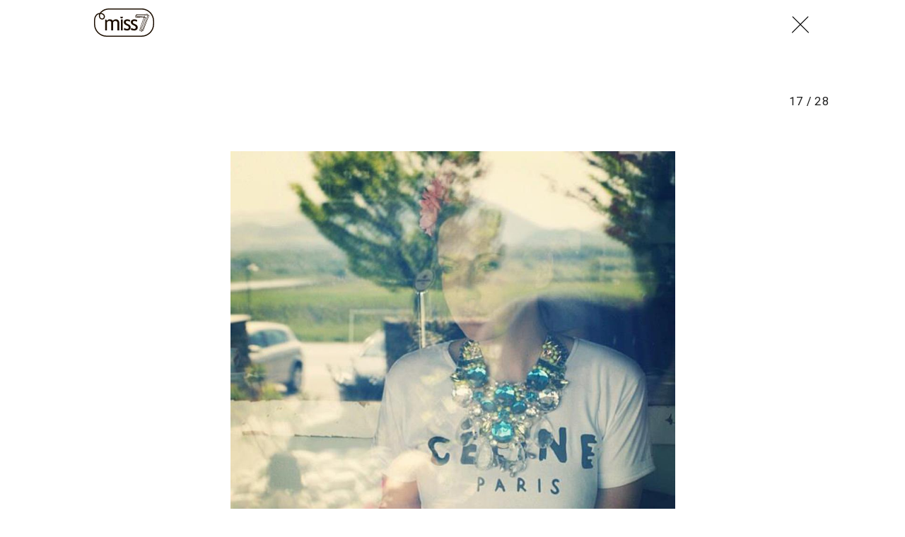

--- FILE ---
content_type: text/html; charset=utf-8
request_url: https://miss7.24sata.hr/galerije/galerija-2689?page=17
body_size: 12748
content:














<!DOCTYPE html>
<html lang="hr" class="no-js">
<head>
    
    
    
        
            <script type="text/javascript">window.gdprAppliesGlobally=true;(function(){function n(e){if(!window.frames[e]){if(document.body&&document.body.firstChild){var t=document.body;var r=document.createElement("iframe");r.style.display="none";r.name=e;r.title=e;t.insertBefore(r,t.firstChild)}else{setTimeout(function(){n(e)},5)}}}function e(r,a,o,c,s){function e(e,t,r,n){if(typeof r!=="function"){return}if(!window[a]){window[a]=[]}var i=false;if(s){i=s(e,n,r)}if(!i){window[a].push({command:e,version:t,callback:r,parameter:n})}}e.stub=true;e.stubVersion=2;function t(n){if(!window[r]||window[r].stub!==true){return}if(!n.data){return}var i=typeof n.data==="string";var e;try{e=i?JSON.parse(n.data):n.data}catch(t){return}if(e[o]){var a=e[o];window[r](a.command,a.version,function(e,t){var r={};r[c]={returnValue:e,success:t,callId:a.callId};n.source.postMessage(i?JSON.stringify(r):r,"*")},a.parameter)}}if(typeof window[r]!=="function"){window[r]=e;if(window.addEventListener){window.addEventListener("message",t,false)}else{window.attachEvent("onmessage",t)}}}e("__tcfapi","__tcfapiBuffer","__tcfapiCall","__tcfapiReturn");n("__tcfapiLocator");(function(e,t){var r=document.createElement("link");r.rel="preconnect";r.as="script";var n=document.createElement("link");n.rel="dns-prefetch";n.as="script";var i=document.createElement("link");i.rel="preload";i.as="script";var a=document.createElement("script");a.id="spcloader";a.type="text/javascript";a["async"]=true;a.charset="utf-8";var o="https://sdk.privacy-center.org/"+e+"/loader.js?target_type=notice&target="+t;if(window.didomiConfig&&window.didomiConfig.user){var c=window.didomiConfig.user;var s=c.country;var d=c.region;if(s){o=o+"&country="+s;if(d){o=o+"&region="+d}}}r.href="https://sdk.privacy-center.org/";n.href="https://sdk.privacy-center.org/";i.href=o;a.src=o;var f=document.getElementsByTagName("script")[0];f.parentNode.insertBefore(r,f);f.parentNode.insertBefore(n,f);f.parentNode.insertBefore(i,f);f.parentNode.insertBefore(a,f)})("49e2dd21-509f-4e31-9f4e-34808af3cb36","qjXPgGPd")})();</script>

        
    

    
        <title>Galerija:  miss7.24sata.hr</title>
    <meta name="description" content="Ogrlice za kojima su poludjele Hrvatice">
    
    

    
    <link href="https://miss7.24sata.hr/moda/ogrlice-za-kojima-su-poludjele-hrvatice-2782" rel="canonical" />

    
    
    <meta name="news_keywords" content="nakit, ogrlice, statement ogrlice, Lana Anić, heart.it, peek.a.Boo, transparentne torbe, velike ogrlice">
    


    
        <meta property="fb:pages" content="73490054734" />
    

    <meta charset="UTF-8">
    <meta http-equiv="X-UA-Compatible" content="IE=edge,chrome=1">
    <meta content="width=device-width, initial-scale=1.0, maximum-scale=1.0, minimum-scale=1.0, user-scalable=no" name="viewport">

    <meta name="referrer" content="always" />

    <!-- Chrome, Firefox OS, Opera and Vivaldi -->
    <meta name="theme-color" content="#fff">
    <!-- Windows Phone -->
    <meta name="msapplication-navbutton-color" content="#fff">
    <!-- iOS safari -->
    <meta name="apple-mobile-web-app-status-bar-style" content="#fff">

    <link rel="icon" type="image/x-icon" href="/static/images/favicon/favicon.ico" />
    <link rel="apple-touch-icon" sizes="57x57" href="/static/images/favicon/apple-icon-57x57.png">
    <link rel="apple-touch-icon" sizes="60x60" href="/static/images/favicon/apple-icon-60x60.png">
    <link rel="apple-touch-icon" sizes="72x72" href="/static/images/favicon/apple-icon-72x72.png">
    <link rel="apple-touch-icon" sizes="76x76" href="/static/images/favicon/apple-icon-76x76.png">
    <link rel="apple-touch-icon" sizes="114x114" href="/static/images/favicon/apple-icon-114x114.png">
    <link rel="apple-touch-icon" sizes="120x120" href="/static/images/favicon/apple-icon-120x120.png">
    <link rel="apple-touch-icon" sizes="144x144" href="/static/images/favicon/apple-icon-144x144.png">
    <link rel="apple-touch-icon" sizes="152x152" href="/static/images/favicon/apple-icon-152x152.png">
    <link rel="apple-touch-icon" sizes="180x180" href="/static/images/favicon/apple-icon-180x180.png">
    <link rel="icon" type="image/png" sizes="192x192"  href="/static/images/favicon/android-icon-192x192.png">
    <link rel="icon" type="image/png" sizes="32x32" href="/static/images/favicon/favicon-32x32.png">
    <link rel="icon" type="image/png" sizes="96x96" href="/static/images/favicon/favicon-96x96.png">
    <link rel="icon" type="image/png" sizes="16x16" href="/static/images/favicon/favicon-16x16.png">
    <link rel="manifest" href="/static/images/favicon/manifest.json">

    



    <link href="https://fonts.googleapis.com/css?family=Playfair+Display:400,400i,500,700,900|Source+Sans+Pro:400,400i,700,700i,900|Lora:400,400i,600,600i,700|Roboto+Mono:300,400&amp;subset=latin-ext" rel="stylesheet">

    





<link rel="stylesheet" href="/static/css/grid.css?bust=20161115">

    





<link href="/static/build/styles.b032ef1d3be2f897028d.css" rel="stylesheet" />


    

    
    

    <script src="https://ajax.googleapis.com/ajax/libs/jquery/2.1.3/jquery.min.js"></script>
    <script src="https://imasdk.googleapis.com/js/sdkloader/ima3.js"></script>
    <script src="/static/js/lib/modernizr.custom.92546.js"></script>

    <script>
        if (typeof window.document.createElement('div').style.webkitLineClamp !== 'undefined') {
            document.querySelector('html').classList.add('webkitlineclamp');
        }
    </script>

    <script src="/static/js/lib/picturePolyfill.js"></script>
    <script src="/static/js/lib/video.min.js"></script>

    
    <script async defer src="//assets.pinterest.com/js/pinit.js"></script>

    
        

        
    

    
    

    
    


<!--
       _
__   _(_) _____      ___
\ \ / / |/ _ \ \ /\ / (_) Galerija - gallery
 \ V /| |  __/\ V  V / _
  \_/ |_|\___| \_/\_/ (_)

-->

<!-- doubleclick -->
<script async src="https://pagead2.googlesyndication.com/tag/js/gpt.js"></script>

<script>
    window.dfp_all_slots = [];
    window.dfpDataReady = false;
    window.dfpDisplayTagSlots = [];

    window.googletag = window.googletag || {};
    var googletag = window.googletag;
    googletag.cmd = googletag.cmd || [];

    window.articleAds = undefined;
</script>




<script data-adpushup="False">
    window.adpushupIsEnabled = document.currentScript.dataset.adpushup === 'True';

    var getScreenSize = function(){
        return {
            width: window.innerWidth || document.documentElement.clientWidth || document.body.clientWidth,
            height: window.innerHeight || document.documentElement.clientHeight || document.body.clientHeight
        };
    };

    var getTargetValue = function(width, height, sufix) {
        var target = '' + width + 'x' + height;
        if (sufix) target += '_' + sufix;
        return target;
    };

    var getResTarget = function(sufix) {
        var target = [],
            size = getScreenSize(),
            width,
            height;

        if (sufix) {

            switch (true) {

                case size.width >= 1024 && size.width < 1280:
                    width = 1024;
                    height = 768;
                    break;

                case size.width >= 1280 && size.width < 1366:
                    width = 1280;
                    height = 1024;
                    break;

                case size.width >= 1366 && size.width < 1370:
                    width = 1366;
                    height = 768;
                    break;

                case size.width >= 1370 && size.width < 1440:
                    width = 1370;
                    height = 768;
                    break;

                case size.width >= 1440 && size.width < 1600:
                    width = 1440;
                    height = 900;
                    break;

                case size.width >= 1600 && size.width < 1920:
                    width = 1600;
                    height = 1050;
                    break;

                case size.width >= 1920:
                    width = 1920;
                    height = 1080;
                    break;
            }

            target.push(getTargetValue(width, height, sufix));

        }
        return target;
    };

    var dfp_slots = [],
        slotName = '',
        platform = 'mobile',
        mobileOrDesk = 'mobile',
        loadDfp = false;

    window.mappings = [];
    window.disableInitalLoad = false;

    window.dfp_all_slots.lazyAll = 'lazy_all' === 'lazy_all';
        
    function setDfpLoadPermission(){
        loadDfp = mobileOrDesk.includes(platform) ? true : false;
    }

    function isMobileOrDesk(slotUnit){
        if (slotUnit.includes('AIO')) return mobileOrDesk = 'mobile desktop tablet';
        if (slotUnit.includes('mMiss_')) return mobileOrDesk = 'mobile';
        return mobileOrDesk = 'desktop tablet';
    }

    if (window.innerWidth >= 1367) platform = 'desktop';
    else if (window.innerWidth > 1023 && window.innerWidth < 1367) platform = 'tablet';

    var minRes = getResTarget('min');

    function attemptSetDfpData () {
        if (window.googletag && window.googletag.apiReady) {
            
                isMobileOrDesk('/18981092/Miss_AIO_1');
                setDfpLoadPermission();

                if (loadDfp) {
                    
                        window.dfp_all_slots.push({
                            'id': '/18981092/Miss_AIO_1',
                            'customId': ('/18981092/Miss_AIO_1').split('_').slice(1).join(''),
                            'slot_sizes': [1, 1],
                            'targeting': ['position', 'aio1'],
                            'collapse': true,
                            'outOfPage': true
                        });

                        

                        slotName = 'Miss_AIO_1'.split('_');
                        slotName.shift();

                        window.mappings.push(`mapping1__${slotName.join('')}`);

                        

                        
                            googletag.cmd.push(function() {
                                dfp_slots[1] = googletag.defineOutOfPageSlot('/18981092/Miss_AIO_1', 'divAIO1').addService(googletag.pubads()).setTargeting('position', 'aio1');
                            });
                        
                    

                    googletag.cmd.push(function() {
                        googletag.pubads().setTargeting('platform', platform).setTargeting('cont_type', 'gallery');

                        if (!minRes.join('').includes('undefined')){
                            googletag.pubads().setTargeting('res_min', minRes);
                        }

                        
                            
                            googletag.pubads().setTargeting('site', 'https://miss7.24sata.hr');
                        

                        if (window.disableInitalLoad) googletag.pubads().disableInitialLoad();
                        if (window.adpushupIsEnabled) googletag.pubads().enableSingleRequest();
                        googletag.enableServices();
                    });
                }
            
                isMobileOrDesk('/18981092/Miss_AIO_2');
                setDfpLoadPermission();

                if (loadDfp) {
                    
                        window.dfp_all_slots.push({
                            'id': '/18981092/Miss_AIO_2',
                            'customId': ('/18981092/Miss_AIO_2').split('_').slice(1).join(''),
                            'slot_sizes': [1, 1],
                            'targeting': ['position', 'aio2'],
                            'collapse': true,
                            'outOfPage': true
                        });

                        

                        slotName = 'Miss_AIO_2'.split('_');
                        slotName.shift();

                        window.mappings.push(`mapping2__${slotName.join('')}`);

                        

                        
                            googletag.cmd.push(function() {
                                dfp_slots[2] = googletag.defineOutOfPageSlot('/18981092/Miss_AIO_2', 'divAIO2').addService(googletag.pubads()).setTargeting('position', 'aio2');
                            });
                        
                    

                    googletag.cmd.push(function() {
                        googletag.pubads().setTargeting('platform', platform).setTargeting('cont_type', 'gallery');

                        if (!minRes.join('').includes('undefined')){
                            googletag.pubads().setTargeting('res_min', minRes);
                        }

                        

                        if (window.disableInitalLoad) googletag.pubads().disableInitialLoad();
                        if (window.adpushupIsEnabled) googletag.pubads().enableSingleRequest();
                        googletag.enableServices();
                    });
                }
            
                isMobileOrDesk('/18981092/Miss_Billboard_Top');
                setDfpLoadPermission();

                if (loadDfp) {
                    
                        window.dfp_all_slots.push({
                            'id': '/18981092/Miss_Billboard_Top',
                            'customId': ('/18981092/Miss_Billboard_Top').split('_').slice(1).join(''),
                            'slot_sizes': [[970, 250], [4, 1]],
                            'targeting': ['position', 'billboard'],
                            'collapse': true,
                            'outOfPage': false
                        });

                        window.mapping3 = googletag.sizeMapping()
                            .addSize([1015, 400], [[4, 1], [250, 250], [300, 100], [300, 250], [320, 50], [320, 100], [336, 280], [468, 60], [728, 90], [970, 90], [970, 250], [970, 500], [1280, 250]])
                            .addSize([320, 400], [[4, 1], [250, 250], [300, 100], [300, 250], [320, 50], [320, 100]])
                            .addSize([750, 400], [[4, 1], [250, 250], [300, 100], [300, 250], [320, 50], [320, 100], [336, 280], [468, 60]])
                            .build();
                        

                        slotName = 'Miss_Billboard_Top'.split('_');
                        slotName.shift();

                        window.mappings.push(`mapping3__${slotName.join('')}`);

                        

                        
                    

                    googletag.cmd.push(function() {
                        googletag.pubads().setTargeting('platform', platform).setTargeting('cont_type', 'gallery');

                        if (!minRes.join('').includes('undefined')){
                            googletag.pubads().setTargeting('res_min', minRes);
                        }

                        

                        if (window.disableInitalLoad) googletag.pubads().disableInitialLoad();
                        if (window.adpushupIsEnabled) googletag.pubads().enableSingleRequest();
                        googletag.enableServices();
                    });
                }
            
                isMobileOrDesk('/18981092/Miss_Leaderboard1');
                setDfpLoadPermission();

                if (loadDfp) {
                    
                        window.dfp_all_slots.push({
                            'id': '/18981092/Miss_Leaderboard1',
                            'customId': ('/18981092/Miss_Leaderboard1').split('_').slice(1).join(''),
                            'slot_sizes': [728, 90],
                            'targeting': ['position', 'leaderboard'],
                            'collapse': true,
                            'outOfPage': false
                        });

                        window.mapping4 = googletag.sizeMapping()
                            .addSize([320, 400], [[2, 1], [250, 250], [300, 100], [300, 250], [320, 50], [320, 100]])
                            .addSize([1050, 400], [[2, 1], [250, 250], [300, 100], [300, 250], [320, 50], [320, 100], [468, 60], [728, 90]])
                            .addSize([750, 400], [[2, 1], [250, 250], [300, 100], [300, 250], [320, 50], [320, 100], [468, 60], [728, 90]])
                            .build();
                        

                        slotName = 'Miss_Leaderboard1'.split('_');
                        slotName.shift();

                        window.mappings.push(`mapping4__${slotName.join('')}`);

                        

                        
                    

                    googletag.cmd.push(function() {
                        googletag.pubads().setTargeting('platform', platform).setTargeting('cont_type', 'gallery');

                        if (!minRes.join('').includes('undefined')){
                            googletag.pubads().setTargeting('res_min', minRes);
                        }

                        

                        if (window.disableInitalLoad) googletag.pubads().disableInitialLoad();
                        if (window.adpushupIsEnabled) googletag.pubads().enableSingleRequest();
                        googletag.enableServices();
                    });
                }
            
                isMobileOrDesk('/18981092/mMiss_Rec2');
                setDfpLoadPermission();

                if (loadDfp) {
                    
                        window.dfp_all_slots.push({
                            'id': '/18981092/mMiss_Rec2',
                            'customId': ('/18981092/mMiss_Rec2').split('_').slice(1).join(''),
                            'slot_sizes': [[300, 250], [300, 100], [320, 50], [320, 100], [4, 1], [300, 600], "fluid"],
                            'targeting': ['position', 'rectangle'],
                            'collapse': true,
                            'outOfPage': false
                        });

                        window.mapping5 = googletag.sizeMapping()
                            .addSize([320, 400], [[5, 1], [4, 1], [120, 600], [160, 600], [250, 250], [300, 100], [300, 250], [300, 600], [320, 50], [1, 1], [320, 100]])
                            .build();
                        

                        slotName = 'mMiss_Rec2'.split('_');
                        slotName.shift();

                        window.mappings.push(`mapping5__${slotName.join('')}`);

                        

                        
                    

                    googletag.cmd.push(function() {
                        googletag.pubads().setTargeting('platform', platform).setTargeting('cont_type', 'gallery');

                        if (!minRes.join('').includes('undefined')){
                            googletag.pubads().setTargeting('res_min', minRes);
                        }

                        

                        if (window.disableInitalLoad) googletag.pubads().disableInitialLoad();
                        if (window.adpushupIsEnabled) googletag.pubads().enableSingleRequest();
                        googletag.enableServices();
                    });
                }
            
                isMobileOrDesk('/18981092/mMiss_Rec1');
                setDfpLoadPermission();

                if (loadDfp) {
                    
                        window.dfp_all_slots.push({
                            'id': '/18981092/mMiss_Rec1',
                            'customId': ('/18981092/mMiss_Rec1').split('_').slice(1).join(''),
                            'slot_sizes': [[300, 250], [300, 100], [320, 50], [320, 100], [4, 1], [300, 600], "fluid"],
                            'targeting': ['position', 'btf'],
                            'collapse': true,
                            'outOfPage': false
                        });

                        window.mapping6 = googletag.sizeMapping()
                            .addSize([320, 400], [[5, 1], [4, 1], [120, 600], [160, 600], [250, 250], [300, 100], [300, 250], [300, 600], [320, 50], [1, 1], [320, 100]])
                            .build();
                        

                        slotName = 'mMiss_Rec1'.split('_');
                        slotName.shift();

                        window.mappings.push(`mapping6__${slotName.join('')}`);

                        

                        
                    

                    googletag.cmd.push(function() {
                        googletag.pubads().setTargeting('platform', platform).setTargeting('cont_type', 'gallery');

                        if (!minRes.join('').includes('undefined')){
                            googletag.pubads().setTargeting('res_min', minRes);
                        }

                        

                        if (window.disableInitalLoad) googletag.pubads().disableInitialLoad();
                        if (window.adpushupIsEnabled) googletag.pubads().enableSingleRequest();
                        googletag.enableServices();
                    });
                }
            
                isMobileOrDesk('/18981092/mMiss_Gallery');
                setDfpLoadPermission();

                if (loadDfp) {
                    
                        window.dfp_all_slots.push({
                            'id': '/18981092/mMiss_Gallery',
                            'customId': ('/18981092/mMiss_Gallery').split('_').slice(1).join(''),
                            'slot_sizes': [[4, 1], [300, 250]],
                            'targeting': ['position', 'rectangle'],
                            'collapse': true,
                            'outOfPage': false
                        });

                        window.mapping7 = googletag.sizeMapping()
                            .addSize([320, 400], [[5, 1], [4, 1], [120, 600], [160, 600], [250, 250], [300, 100], [300, 250], [300, 600], [320, 50], [1, 1], [320, 100]])
                            .build();
                        

                        slotName = 'mMiss_Gallery'.split('_');
                        slotName.shift();

                        window.mappings.push(`mapping7__${slotName.join('')}`);

                        

                        
                    

                    googletag.cmd.push(function() {
                        googletag.pubads().setTargeting('platform', platform).setTargeting('cont_type', 'gallery');

                        if (!minRes.join('').includes('undefined')){
                            googletag.pubads().setTargeting('res_min', minRes);
                        }

                        

                        if (window.disableInitalLoad) googletag.pubads().disableInitialLoad();
                        if (window.adpushupIsEnabled) googletag.pubads().enableSingleRequest();
                        googletag.enableServices();
                    });
                }
            
                isMobileOrDesk('/18981092/Miss_Gallery');
                setDfpLoadPermission();

                if (loadDfp) {
                    
                        window.dfp_all_slots.push({
                            'id': '/18981092/Miss_Gallery',
                            'customId': ('/18981092/Miss_Gallery').split('_').slice(1).join(''),
                            'slot_sizes': [[4, 1], [300, 250]],
                            'targeting': ['position', 'rectangle'],
                            'collapse': true,
                            'outOfPage': false
                        });

                        window.mapping8 = googletag.sizeMapping()
                            .addSize([320, 400], [[5, 1], [4, 1], [120, 600], [160, 600], [250, 250], [300, 100], [300, 250], [300, 600], [320, 50], [1, 1], [320, 100]])
                            .build();
                        

                        slotName = 'Miss_Gallery'.split('_');
                        slotName.shift();

                        window.mappings.push(`mapping8__${slotName.join('')}`);

                        

                        
                    

                    googletag.cmd.push(function() {
                        googletag.pubads().setTargeting('platform', platform).setTargeting('cont_type', 'gallery');

                        if (!minRes.join('').includes('undefined')){
                            googletag.pubads().setTargeting('res_min', minRes);
                        }

                        

                        if (window.disableInitalLoad) googletag.pubads().disableInitialLoad();
                        if (window.adpushupIsEnabled) googletag.pubads().enableSingleRequest();
                        googletag.enableServices();
                    });
                }
            

            dfp_slots.forEach(function(slot){
                googletag.display(slot);
                if (window.disableInitalLoad && !window.adpushupIsEnabled) googletag.pubads().refresh([slot]);
            });

            window.dfpDataReady = true;
        } else {
            setTimeout(() => {
                attemptSetDfpData();
            }, 300);
        }
    }

    attemptSetDfpData();
</script>



    
    
        
<script>
    // Google data layer
    var dataLayer = window.dataLayer || [];

    dataLayer.push({
        'siteId': 'MS7',
        'contentId': '2689',
        'pageType': 'gallery',
        'fullChannel': '/galerije/galerija-2689?page=1',
        'contentTitle': '',
        'contentType': 'gallery',
        'channel': 'Moda',
        'canonicalUrl': 'https://miss7.24sata.hr/galerije/galerija-2689?page=1'
        
    });
</script>


    


    
        <!-- Google Tag Manager -->
<noscript>
    <iframe src="//www.googletagmanager.com/ns.html?id=GTM-PCRFFK6" height="0" width="0" style="display:none;visibility:hidden"></iframe>
</noscript>
<script>(function(w,d,s,l,i){w[l]=w[l]||[];w[l].push({'gtm.start':
    new Date().getTime(),event:'gtm.js'});var f=d.getElementsByTagName(s)[0],
    j=d.createElement(s),dl=l!='dataLayer'?'&l='+l:'';j.async=true;j.src=
    '//www.googletagmanager.com/gtm.js?id='+i+dl;f.parentNode.insertBefore(j,f);
})(window,document,'script','dataLayer','GTM-PCRFFK6');
</script>
<!-- End Google Tag Manager -->

<!-- DotMetrics -->
<script>
/* <![CDATA[ */
(function() {
  window.dm=window.dm||{AjaxData:[]};
  window.dm.defaultMissGalleryID = 4714;
  window.dm.AjaxEvent=function(et,d,ssid,ad){
    dm.AjaxData.push({et:et,d:d,ssid:ssid,ad:ad});
    if(typeof window.DotMetricsObj != 'undefined') {DotMetricsObj.onAjaxDataUpdate();}
  };
  var d=document,
  h=d.getElementsByTagName('head')[0],
  s=d.createElement('script');
  s.type='text/javascript';
  s.async=true;
  s.src='https://script.dotmetrics.net/door.js?id=4714';
  h.appendChild(s);
}());
/* ]]> */
</script>
<!-- End DotMetrics -->
    

    
    <script>
    (function(u, p, s, c, r) {
         u[r] = u[r] || function(p) {
             (u[r].q = u[r].q || []).push(p)
         }, u[r].ls = 1 * new Date();
         var a = p.createElement(s),
             m = p.getElementsByTagName(s)[0];
         a.async = 1;
         a.src = c;
         m.parentNode.insertBefore(a, m)
     })
     (window, document, 'script', '//files.upscore.com/async/upScore.js', 'upScore');
     upScore({
         config: {
             domain: 'miss7.24sata.hr',
             article: '.article__text',
             track_positions: false
         },
         data: {
             section: 'gallery,other',
             pubdate: '',
             author: '',
             object_type: 'gallery',
             
             custom_sponsored: 0
         }
     });
</script>



    

    
        <script async src="//www.ezojs.com/ezoic/sa.min.js"></script>
        <script>
            window.ezstandalone = window.ezstandalone || {};
            ezstandalone.cmd = ezstandalone.cmd || [];
            ezstandalone.cmd.push(function() {
                ezstandalone.enableConsent();
                ezstandalone.define(100);
                ezstandalone.enable();
                ezstandalone.display();
            });
        </script>
    

    
    <script charset="UTF-8" src="https://s-eu-1.pushpushgo.com/js/668f8c0c29d2db0dbe13eff8.js" async="async"></script>
</head>

<body class="standalone_gallery" style="" data-didomi-disabled="False" data-bodyextrainfo="">

    
    



<div class="header_wrapper gallery_shadowless">
    <div class="container">
        <header class="header cf header__gallery">
            <a class="header__logo" href="/" title="miss7.24sata.hr">
                <span class="header__logo_heading">
                    <img class="header__logo_img header__logo_img" title="miss7.24sata.hr" alt="miss7.24sata.hr" src="/static/images/header/miss7-logo.svg?bust=20161208">
                </span>
            </a>
            
                <a class="gallery__close_btn mfp-close" href="/moda/ogrlice-za-kojima-su-poludjele-hrvatice-2782" title="Zatvori galeriju (Esc)">
                    <i class="icon icon-cross"></i>
                </a>
            
        </header>
    </div>
</div>



    
    









<div class="body_wrap">
    <div class="body_inner_wrap">
        <div class="content__wrap container container--content">
            <div class="column_content">
                <div class="column_content__inner">
                    <div class="dfp_banner dfp_banner--Leaderboard dfp_banner--Leaderboard_top">
                        <div id='divBillboardTop'>
    <script>
        window.dfpDisplayTagSlots.push('divBillboardTop');
    </script>
</div>

                    </div>
                    <div class="gallery__info">
                        <h2 class="gallery__info--title js_galleryTitle"></h2>
                        <h2 class="gallery__info--title js_recommendedTitle">Preporučene galerije</h2>
                        <h2 class="js_galleryInfoCounter">
                            <span class="gallery__info--counter js_galleryCurrent"></span>
                            <span class="gallery__info--counter">/</span>
                            <span class="gallery__info--counter js_galleryLength">28</span>
                        </h2>
                    </div>
                    <div class="gallery" data-galtype="modal">
                        <div id="fs_gallery" class="gallery__slider_wrap fs_gallery">
                            <div id="gallery__slider"
                                class="js_royal royalSlider rsDefault gallery__slider"
                                data-history="true"
                                data-slideshow="3000"
                                data-bnrs="5">

                                
                                    
                                        

                                        <div class="gallery__slider_item 1  no_padding js_galleryItem"
                                            data-history-uri="?page=1"
                                            data-history-title=""
                                            data-description=""
                                            data-author=""
                                            data-order="1">
                                            
                                                
                                                    
                                                        <a class="rsImg" href="/media/img/02/50/1f2d9faff88d5f752039.jpeg"></a>
                                                    
                                                

                                            

                                            

                                            
                                                <span class="rsTmb">
                                                    
    <picture data-alt="" data-default-src="/media/img/d6/e1/66f6d91aacf00b5a5fb0.jpeg">

        
            <source srcset="/media/img/d6/e1/66f6d91aacf00b5a5fb0.jpeg" data-size="70x70" />
        

        <img class="gallery__slider_thumb" src="/media/img/d6/e1/66f6d91aacf00b5a5fb0.jpeg" alt="" data-size="70x70" />

        <noscript>
            <img class="gallery__slider_thumb" src="/media/img/d6/e1/66f6d91aacf00b5a5fb0.jpeg" alt="" />
        </noscript>
    </picture>


                                                </span>
                                            
                                        </div>

                                        

                                    
                                
                                    
                                        

                                        <div class="gallery__slider_item 2  no_padding js_galleryItem"
                                            data-history-uri="?page=2"
                                            data-history-title=""
                                            data-description=""
                                            data-author=""
                                            data-order="2">
                                            
                                                
                                                    
                                                        <a class="rsImg" href="/media/img/95/ff/ca77e59e8951c03db304.jpeg"></a>
                                                    
                                                

                                            

                                            

                                            
                                                <span class="rsTmb">
                                                    
    <picture data-alt="" data-default-src="/media/img/3a/04/eef59d36e9d1e3771107.jpeg">

        
            <source srcset="/media/img/3a/04/eef59d36e9d1e3771107.jpeg" data-size="70x70" />
        

        <img class="gallery__slider_thumb" src="/media/img/3a/04/eef59d36e9d1e3771107.jpeg" alt="" data-size="70x70" />

        <noscript>
            <img class="gallery__slider_thumb" src="/media/img/3a/04/eef59d36e9d1e3771107.jpeg" alt="" />
        </noscript>
    </picture>


                                                </span>
                                            
                                        </div>

                                        

                                    
                                
                                    
                                        

                                        <div class="gallery__slider_item 3  no_padding js_galleryItem"
                                            data-history-uri="?page=3"
                                            data-history-title=""
                                            data-description=""
                                            data-author=""
                                            data-order="3">
                                            
                                                
                                                    
                                                        <a class="rsImg" href="/media/img/bf/f5/fe9aeb892b6be21ccb44.jpeg"></a>
                                                    
                                                

                                            

                                            

                                            
                                                <span class="rsTmb">
                                                    
    <picture data-alt="" data-default-src="/media/img/68/01/05d4886af06c0a822a0e.jpeg">

        
            <source srcset="/media/img/68/01/05d4886af06c0a822a0e.jpeg" data-size="70x70" />
        

        <img class="gallery__slider_thumb" src="/media/img/68/01/05d4886af06c0a822a0e.jpeg" alt="" data-size="70x70" />

        <noscript>
            <img class="gallery__slider_thumb" src="/media/img/68/01/05d4886af06c0a822a0e.jpeg" alt="" />
        </noscript>
    </picture>


                                                </span>
                                            
                                        </div>

                                        
                                            
                                            <div class="gallery__banner_item js_galleryBanner">
                                                <div class="fold_gallery__lazy_banner hidden visible_mobile">
                                                    <div class="text-center dfp_banner">
                                                        <div id='mMiss_Gallery'>
    <script>
        window.dfpDisplayTagSlots.push('mMiss_Gallery');
    </script>
</div>

                                                    </div>
                                                </div>

                                                <div class="dfp_banner dfp_banner--Leaderboard">
                                                    <div id='Miss_Gallery'>
    <script>
        window.dfpDisplayTagSlots.push('Miss_Gallery');
    </script>
</div>

                                                </div>
                                            </div>
                                        

                                    
                                
                                    
                                        

                                        <div class="gallery__slider_item 4  no_padding js_galleryItem"
                                            data-history-uri="?page=4"
                                            data-history-title=""
                                            data-description=""
                                            data-author=""
                                            data-order="4">
                                            
                                                
                                                    
                                                        <a class="rsImg" href="/media/img/f8/9c/4dfd6ba2d28fe8861f19.jpeg"></a>
                                                    
                                                

                                            

                                            

                                            
                                                <span class="rsTmb">
                                                    
    <picture data-alt="" data-default-src="/media/img/dc/d2/7222b4576782289c3302.jpeg">

        
            <source srcset="/media/img/dc/d2/7222b4576782289c3302.jpeg" data-size="70x70" />
        

        <img class="gallery__slider_thumb" src="/media/img/dc/d2/7222b4576782289c3302.jpeg" alt="" data-size="70x70" />

        <noscript>
            <img class="gallery__slider_thumb" src="/media/img/dc/d2/7222b4576782289c3302.jpeg" alt="" />
        </noscript>
    </picture>


                                                </span>
                                            
                                        </div>

                                        

                                    
                                
                                    
                                        

                                        <div class="gallery__slider_item 5  no_padding js_galleryItem"
                                            data-history-uri="?page=5"
                                            data-history-title=""
                                            data-description=""
                                            data-author=""
                                            data-order="5">
                                            
                                                
                                                    
                                                        <a class="rsImg" href="/media/img/7c/7b/5029af95f5c21ea44434.jpeg"></a>
                                                    
                                                

                                            

                                            

                                            
                                                <span class="rsTmb">
                                                    
    <picture data-alt="" data-default-src="/media/img/6a/99/c1848ad9589a424b5547.jpeg">

        
            <source srcset="/media/img/6a/99/c1848ad9589a424b5547.jpeg" data-size="70x70" />
        

        <img class="gallery__slider_thumb" src="/media/img/6a/99/c1848ad9589a424b5547.jpeg" alt="" data-size="70x70" />

        <noscript>
            <img class="gallery__slider_thumb" src="/media/img/6a/99/c1848ad9589a424b5547.jpeg" alt="" />
        </noscript>
    </picture>


                                                </span>
                                            
                                        </div>

                                        

                                    
                                
                                    
                                        

                                        <div class="gallery__slider_item 6  no_padding js_galleryItem"
                                            data-history-uri="?page=6"
                                            data-history-title=""
                                            data-description=""
                                            data-author=""
                                            data-order="6">
                                            
                                                
                                                    
                                                        <a class="rsImg" href="/media/img/6a/80/9addeba1eebcdff9b8b0.jpeg"></a>
                                                    
                                                

                                            

                                            

                                            
                                                <span class="rsTmb">
                                                    
    <picture data-alt="" data-default-src="/media/img/c9/8b/ff702dec50f966f5cb71.jpeg">

        
            <source srcset="/media/img/c9/8b/ff702dec50f966f5cb71.jpeg" data-size="70x70" />
        

        <img class="gallery__slider_thumb" src="/media/img/c9/8b/ff702dec50f966f5cb71.jpeg" alt="" data-size="70x70" />

        <noscript>
            <img class="gallery__slider_thumb" src="/media/img/c9/8b/ff702dec50f966f5cb71.jpeg" alt="" />
        </noscript>
    </picture>


                                                </span>
                                            
                                        </div>

                                        
                                            
                                            <div class="gallery__banner_item js_galleryBanner">
                                                <div class="fold_gallery__lazy_banner hidden visible_mobile">
                                                    <div class="text-center dfp_banner">
                                                        <div id='mMiss_Gallery'>
    <script>
        window.dfpDisplayTagSlots.push('mMiss_Gallery');
    </script>
</div>

                                                    </div>
                                                </div>

                                                <div class="dfp_banner dfp_banner--Leaderboard">
                                                    <div id='Miss_Gallery'>
    <script>
        window.dfpDisplayTagSlots.push('Miss_Gallery');
    </script>
</div>

                                                </div>
                                            </div>
                                        

                                    
                                
                                    
                                        

                                        <div class="gallery__slider_item 7  no_padding js_galleryItem"
                                            data-history-uri="?page=7"
                                            data-history-title=""
                                            data-description=""
                                            data-author=""
                                            data-order="7">
                                            
                                                
                                                    
                                                        <a class="rsImg" href="/media/img/bf/4a/02d060b0ffdf199d8995.jpeg"></a>
                                                    
                                                

                                            

                                            

                                            
                                                <span class="rsTmb">
                                                    
    <picture data-alt="" data-default-src="/media/img/ff/51/abfe52d906dbb4feeed8.jpeg">

        
            <source srcset="/media/img/ff/51/abfe52d906dbb4feeed8.jpeg" data-size="70x70" />
        

        <img class="gallery__slider_thumb" src="/media/img/ff/51/abfe52d906dbb4feeed8.jpeg" alt="" data-size="70x70" />

        <noscript>
            <img class="gallery__slider_thumb" src="/media/img/ff/51/abfe52d906dbb4feeed8.jpeg" alt="" />
        </noscript>
    </picture>


                                                </span>
                                            
                                        </div>

                                        

                                    
                                
                                    
                                        

                                        <div class="gallery__slider_item 8  no_padding js_galleryItem"
                                            data-history-uri="?page=8"
                                            data-history-title=""
                                            data-description=""
                                            data-author=""
                                            data-order="8">
                                            
                                                
                                                    
                                                        <a class="rsImg" href="/media/img/6a/5e/65c42116bcfb75d96e3f.jpeg"></a>
                                                    
                                                

                                            

                                            

                                            
                                                <span class="rsTmb">
                                                    
    <picture data-alt="" data-default-src="/media/img/b3/48/3ff001a00d26c49753f9.jpeg">

        
            <source srcset="/media/img/b3/48/3ff001a00d26c49753f9.jpeg" data-size="70x70" />
        

        <img class="gallery__slider_thumb" src="/media/img/b3/48/3ff001a00d26c49753f9.jpeg" alt="" data-size="70x70" />

        <noscript>
            <img class="gallery__slider_thumb" src="/media/img/b3/48/3ff001a00d26c49753f9.jpeg" alt="" />
        </noscript>
    </picture>


                                                </span>
                                            
                                        </div>

                                        

                                    
                                
                                    
                                        

                                        <div class="gallery__slider_item 9  no_padding js_galleryItem"
                                            data-history-uri="?page=9"
                                            data-history-title=""
                                            data-description=""
                                            data-author=""
                                            data-order="9">
                                            
                                                
                                                    
                                                        <a class="rsImg" href="/media/img/e0/90/3109f493586ed762c5e4.jpeg"></a>
                                                    
                                                

                                            

                                            

                                            
                                                <span class="rsTmb">
                                                    
    <picture data-alt="" data-default-src="/media/img/9a/12/0bd12cc0e104e38ce047.jpeg">

        
            <source srcset="/media/img/9a/12/0bd12cc0e104e38ce047.jpeg" data-size="70x70" />
        

        <img class="gallery__slider_thumb" src="/media/img/9a/12/0bd12cc0e104e38ce047.jpeg" alt="" data-size="70x70" />

        <noscript>
            <img class="gallery__slider_thumb" src="/media/img/9a/12/0bd12cc0e104e38ce047.jpeg" alt="" />
        </noscript>
    </picture>


                                                </span>
                                            
                                        </div>

                                        
                                            
                                            <div class="gallery__banner_item js_galleryBanner">
                                                <div class="fold_gallery__lazy_banner hidden visible_mobile">
                                                    <div class="text-center dfp_banner">
                                                        <div id='mMiss_Gallery'>
    <script>
        window.dfpDisplayTagSlots.push('mMiss_Gallery');
    </script>
</div>

                                                    </div>
                                                </div>

                                                <div class="dfp_banner dfp_banner--Leaderboard">
                                                    <div id='Miss_Gallery'>
    <script>
        window.dfpDisplayTagSlots.push('Miss_Gallery');
    </script>
</div>

                                                </div>
                                            </div>
                                        

                                    
                                
                                    
                                        

                                        <div class="gallery__slider_item 10  no_padding js_galleryItem"
                                            data-history-uri="?page=10"
                                            data-history-title=""
                                            data-description=""
                                            data-author=""
                                            data-order="10">
                                            
                                                
                                                    
                                                        <a class="rsImg" href="/media/img/09/ag/1c6114b42cb2929dace8.jpeg"></a>
                                                    
                                                

                                            

                                            

                                            
                                                <span class="rsTmb">
                                                    
    <picture data-alt="" data-default-src="/media/img/a9/85/1602de6f5be4f6781cbd.jpeg">

        
            <source srcset="/media/img/a9/85/1602de6f5be4f6781cbd.jpeg" data-size="70x70" />
        

        <img class="gallery__slider_thumb" src="/media/img/a9/85/1602de6f5be4f6781cbd.jpeg" alt="" data-size="70x70" />

        <noscript>
            <img class="gallery__slider_thumb" src="/media/img/a9/85/1602de6f5be4f6781cbd.jpeg" alt="" />
        </noscript>
    </picture>


                                                </span>
                                            
                                        </div>

                                        

                                    
                                
                                    
                                        

                                        <div class="gallery__slider_item 11  no_padding js_galleryItem"
                                            data-history-uri="?page=11"
                                            data-history-title=""
                                            data-description=""
                                            data-author=""
                                            data-order="11">
                                            
                                                
                                                    
                                                        <a class="rsImg" href="/media/img/74/e6/f67c3e3725f9f91bdb7a.jpeg"></a>
                                                    
                                                

                                            

                                            

                                            
                                                <span class="rsTmb">
                                                    
    <picture data-alt="" data-default-src="/media/img/5e/52/4000279dfc7498e81b72.jpeg">

        
            <source srcset="/media/img/5e/52/4000279dfc7498e81b72.jpeg" data-size="70x70" />
        

        <img class="gallery__slider_thumb" src="/media/img/5e/52/4000279dfc7498e81b72.jpeg" alt="" data-size="70x70" />

        <noscript>
            <img class="gallery__slider_thumb" src="/media/img/5e/52/4000279dfc7498e81b72.jpeg" alt="" />
        </noscript>
    </picture>


                                                </span>
                                            
                                        </div>

                                        

                                    
                                
                                    
                                        

                                        <div class="gallery__slider_item 12  no_padding js_galleryItem"
                                            data-history-uri="?page=12"
                                            data-history-title=""
                                            data-description=""
                                            data-author=""
                                            data-order="12">
                                            
                                                
                                                    
                                                        <a class="rsImg" href="/media/img/9c/b1/c680423f012f9d94daed.jpeg"></a>
                                                    
                                                

                                            

                                            

                                            
                                                <span class="rsTmb">
                                                    
    <picture data-alt="" data-default-src="/media/img/5c/72/10bbe1573ca7ae7d0f6a.jpeg">

        
            <source srcset="/media/img/5c/72/10bbe1573ca7ae7d0f6a.jpeg" data-size="70x70" />
        

        <img class="gallery__slider_thumb" src="/media/img/5c/72/10bbe1573ca7ae7d0f6a.jpeg" alt="" data-size="70x70" />

        <noscript>
            <img class="gallery__slider_thumb" src="/media/img/5c/72/10bbe1573ca7ae7d0f6a.jpeg" alt="" />
        </noscript>
    </picture>


                                                </span>
                                            
                                        </div>

                                        
                                            
                                            <div class="gallery__banner_item js_galleryBanner">
                                                <div class="fold_gallery__lazy_banner hidden visible_mobile">
                                                    <div class="text-center dfp_banner">
                                                        <div id='mMiss_Gallery'>
    <script>
        window.dfpDisplayTagSlots.push('mMiss_Gallery');
    </script>
</div>

                                                    </div>
                                                </div>

                                                <div class="dfp_banner dfp_banner--Leaderboard">
                                                    <div id='Miss_Gallery'>
    <script>
        window.dfpDisplayTagSlots.push('Miss_Gallery');
    </script>
</div>

                                                </div>
                                            </div>
                                        

                                    
                                
                                    
                                        

                                        <div class="gallery__slider_item 13  no_padding js_galleryItem"
                                            data-history-uri="?page=13"
                                            data-history-title=""
                                            data-description=""
                                            data-author=""
                                            data-order="13">
                                            
                                                
                                                    
                                                        <a class="rsImg" href="/media/img/bb/9d/e001eaf4f83d289a5318.jpeg"></a>
                                                    
                                                

                                            

                                            

                                            
                                                <span class="rsTmb">
                                                    
    <picture data-alt="" data-default-src="/media/img/37/21/9a5828a53002b1a47e12.jpeg">

        
            <source srcset="/media/img/37/21/9a5828a53002b1a47e12.jpeg" data-size="70x70" />
        

        <img class="gallery__slider_thumb" src="/media/img/37/21/9a5828a53002b1a47e12.jpeg" alt="" data-size="70x70" />

        <noscript>
            <img class="gallery__slider_thumb" src="/media/img/37/21/9a5828a53002b1a47e12.jpeg" alt="" />
        </noscript>
    </picture>


                                                </span>
                                            
                                        </div>

                                        

                                    
                                
                                    
                                        

                                        <div class="gallery__slider_item 14  no_padding js_galleryItem"
                                            data-history-uri="?page=14"
                                            data-history-title=""
                                            data-description=""
                                            data-author=""
                                            data-order="14">
                                            
                                                
                                                    
                                                        <a class="rsImg" href="/media/img/5a/e6/e9470144d679e3fc84f0.jpeg"></a>
                                                    
                                                

                                            

                                            

                                            
                                                <span class="rsTmb">
                                                    
    <picture data-alt="" data-default-src="/media/img/b0/94/e3440b4a6335cbc97b35.jpeg">

        
            <source srcset="/media/img/b0/94/e3440b4a6335cbc97b35.jpeg" data-size="70x70" />
        

        <img class="gallery__slider_thumb" src="/media/img/b0/94/e3440b4a6335cbc97b35.jpeg" alt="" data-size="70x70" />

        <noscript>
            <img class="gallery__slider_thumb" src="/media/img/b0/94/e3440b4a6335cbc97b35.jpeg" alt="" />
        </noscript>
    </picture>


                                                </span>
                                            
                                        </div>

                                        

                                    
                                
                                    
                                        

                                        <div class="gallery__slider_item 15  no_padding js_galleryItem"
                                            data-history-uri="?page=15"
                                            data-history-title=""
                                            data-description=""
                                            data-author=""
                                            data-order="15">
                                            
                                                
                                                    
                                                        <a class="rsImg" href="/media/img/f9/0e/28559fdfddbb242071c6.jpeg"></a>
                                                    
                                                

                                            

                                            

                                            
                                                <span class="rsTmb">
                                                    
    <picture data-alt="" data-default-src="/media/img/66/80/53829233a904c01bfe54.jpeg">

        
            <source srcset="/media/img/66/80/53829233a904c01bfe54.jpeg" data-size="70x70" />
        

        <img class="gallery__slider_thumb" src="/media/img/66/80/53829233a904c01bfe54.jpeg" alt="" data-size="70x70" />

        <noscript>
            <img class="gallery__slider_thumb" src="/media/img/66/80/53829233a904c01bfe54.jpeg" alt="" />
        </noscript>
    </picture>


                                                </span>
                                            
                                        </div>

                                        
                                            
                                            <div class="gallery__banner_item js_galleryBanner">
                                                <div class="fold_gallery__lazy_banner hidden visible_mobile">
                                                    <div class="text-center dfp_banner">
                                                        <div id='mMiss_Gallery'>
    <script>
        window.dfpDisplayTagSlots.push('mMiss_Gallery');
    </script>
</div>

                                                    </div>
                                                </div>

                                                <div class="dfp_banner dfp_banner--Leaderboard">
                                                    <div id='Miss_Gallery'>
    <script>
        window.dfpDisplayTagSlots.push('Miss_Gallery');
    </script>
</div>

                                                </div>
                                            </div>
                                        

                                    
                                
                                    
                                        

                                        <div class="gallery__slider_item 16  no_padding js_galleryItem"
                                            data-history-uri="?page=16"
                                            data-history-title=""
                                            data-description=""
                                            data-author=""
                                            data-order="16">
                                            
                                                
                                                    
                                                        <a class="rsImg" href="/media/img/a5/6a/010454c6a7f2b59bc0df.jpeg"></a>
                                                    
                                                

                                            

                                            

                                            
                                                <span class="rsTmb">
                                                    
    <picture data-alt="" data-default-src="/media/img/68/99/a2e08626d89775bcda03.jpeg">

        
            <source srcset="/media/img/68/99/a2e08626d89775bcda03.jpeg" data-size="70x70" />
        

        <img class="gallery__slider_thumb" src="/media/img/68/99/a2e08626d89775bcda03.jpeg" alt="" data-size="70x70" />

        <noscript>
            <img class="gallery__slider_thumb" src="/media/img/68/99/a2e08626d89775bcda03.jpeg" alt="" />
        </noscript>
    </picture>


                                                </span>
                                            
                                        </div>

                                        

                                    
                                
                                    
                                        

                                        <div class="gallery__slider_item 17 is_current no_padding js_galleryItem"
                                            data-history-uri="?page=17"
                                            data-history-title=""
                                            data-description=""
                                            data-author=""
                                            data-order="17">
                                            
                                                
                                                    
                                                        
                                                            
    <picture data-alt="" data-default-src="/media/img/43/ed/2a58a6c3e6ffa2ad1c7c.jpeg">

        
            <source srcset="/media/img/43/ed/2a58a6c3e6ffa2ad1c7c.jpeg" data-size="943xNone" />
        

        <img class="rsImg" src="/media/img/43/ed/2a58a6c3e6ffa2ad1c7c.jpeg" alt="" data-size="943xNone" />

        <noscript>
            <img class="rsImg" src="/media/img/43/ed/2a58a6c3e6ffa2ad1c7c.jpeg" alt="" />
        </noscript>
    </picture>


                                                        
                                                    
                                                

                                            

                                            

                                            
                                                <span class="rsTmb">
                                                    
    <picture data-alt="" data-default-src="/media/img/b7/c9/cc9f6c9acca0fa339ab3.jpeg">

        
            <source srcset="/media/img/b7/c9/cc9f6c9acca0fa339ab3.jpeg" data-size="70x70" />
        

        <img class="gallery__slider_thumb" src="/media/img/b7/c9/cc9f6c9acca0fa339ab3.jpeg" alt="" data-size="70x70" />

        <noscript>
            <img class="gallery__slider_thumb" src="/media/img/b7/c9/cc9f6c9acca0fa339ab3.jpeg" alt="" />
        </noscript>
    </picture>


                                                </span>
                                            
                                        </div>

                                        

                                    
                                
                                    
                                        

                                        <div class="gallery__slider_item 18  no_padding js_galleryItem"
                                            data-history-uri="?page=18"
                                            data-history-title=""
                                            data-description=""
                                            data-author=""
                                            data-order="18">
                                            
                                                
                                                    
                                                        <a class="rsImg" href="/media/img/b3/c0/48a4420ad4be1a198045.jpeg"></a>
                                                    
                                                

                                            

                                            

                                            
                                                <span class="rsTmb">
                                                    
    <picture data-alt="" data-default-src="/media/img/6e/7a/124180239a2a783cf9b5.jpeg">

        
            <source srcset="/media/img/6e/7a/124180239a2a783cf9b5.jpeg" data-size="70x70" />
        

        <img class="gallery__slider_thumb" src="/media/img/6e/7a/124180239a2a783cf9b5.jpeg" alt="" data-size="70x70" />

        <noscript>
            <img class="gallery__slider_thumb" src="/media/img/6e/7a/124180239a2a783cf9b5.jpeg" alt="" />
        </noscript>
    </picture>


                                                </span>
                                            
                                        </div>

                                        
                                            
                                            <div class="gallery__banner_item js_galleryBanner">
                                                <div class="fold_gallery__lazy_banner hidden visible_mobile">
                                                    <div class="text-center dfp_banner">
                                                        <div id='mMiss_Gallery'>
    <script>
        window.dfpDisplayTagSlots.push('mMiss_Gallery');
    </script>
</div>

                                                    </div>
                                                </div>

                                                <div class="dfp_banner dfp_banner--Leaderboard">
                                                    <div id='Miss_Gallery'>
    <script>
        window.dfpDisplayTagSlots.push('Miss_Gallery');
    </script>
</div>

                                                </div>
                                            </div>
                                        

                                    
                                
                                    
                                        

                                        <div class="gallery__slider_item 19  no_padding js_galleryItem"
                                            data-history-uri="?page=19"
                                            data-history-title=""
                                            data-description=""
                                            data-author=""
                                            data-order="19">
                                            
                                                
                                                    
                                                        <a class="rsImg" href="/media/img/9f/da/07336657e7bb7bc1cb55.jpeg"></a>
                                                    
                                                

                                            

                                            

                                            
                                                <span class="rsTmb">
                                                    
    <picture data-alt="" data-default-src="/media/img/6c/53/75357fa7b452670cc508.jpeg">

        
            <source srcset="/media/img/6c/53/75357fa7b452670cc508.jpeg" data-size="70x70" />
        

        <img class="gallery__slider_thumb" src="/media/img/6c/53/75357fa7b452670cc508.jpeg" alt="" data-size="70x70" />

        <noscript>
            <img class="gallery__slider_thumb" src="/media/img/6c/53/75357fa7b452670cc508.jpeg" alt="" />
        </noscript>
    </picture>


                                                </span>
                                            
                                        </div>

                                        

                                    
                                
                                    
                                        

                                        <div class="gallery__slider_item 20  no_padding js_galleryItem"
                                            data-history-uri="?page=20"
                                            data-history-title=""
                                            data-description=""
                                            data-author=""
                                            data-order="20">
                                            
                                                
                                                    
                                                        <a class="rsImg" href="/media/img/d2/32/096271a3361bf1d0094c.jpeg"></a>
                                                    
                                                

                                            

                                            

                                            
                                                <span class="rsTmb">
                                                    
    <picture data-alt="" data-default-src="/media/img/82/05/21de581c62a425fb2e7b.jpeg">

        
            <source srcset="/media/img/82/05/21de581c62a425fb2e7b.jpeg" data-size="70x70" />
        

        <img class="gallery__slider_thumb" src="/media/img/82/05/21de581c62a425fb2e7b.jpeg" alt="" data-size="70x70" />

        <noscript>
            <img class="gallery__slider_thumb" src="/media/img/82/05/21de581c62a425fb2e7b.jpeg" alt="" />
        </noscript>
    </picture>


                                                </span>
                                            
                                        </div>

                                        

                                    
                                
                                    
                                        

                                        <div class="gallery__slider_item 21  no_padding js_galleryItem"
                                            data-history-uri="?page=21"
                                            data-history-title=""
                                            data-description=""
                                            data-author=""
                                            data-order="21">
                                            
                                                
                                                    
                                                        <a class="rsImg" href="/media/img/dc/25/8d1b9fe416cbcfa1bc67.jpeg"></a>
                                                    
                                                

                                            

                                            

                                            
                                                <span class="rsTmb">
                                                    
    <picture data-alt="" data-default-src="/media/img/eb/ae/d64a2e381481e0d6a138.jpeg">

        
            <source srcset="/media/img/eb/ae/d64a2e381481e0d6a138.jpeg" data-size="70x70" />
        

        <img class="gallery__slider_thumb" src="/media/img/eb/ae/d64a2e381481e0d6a138.jpeg" alt="" data-size="70x70" />

        <noscript>
            <img class="gallery__slider_thumb" src="/media/img/eb/ae/d64a2e381481e0d6a138.jpeg" alt="" />
        </noscript>
    </picture>


                                                </span>
                                            
                                        </div>

                                        
                                            
                                            <div class="gallery__banner_item js_galleryBanner">
                                                <div class="fold_gallery__lazy_banner hidden visible_mobile">
                                                    <div class="text-center dfp_banner">
                                                        <div id='mMiss_Gallery'>
    <script>
        window.dfpDisplayTagSlots.push('mMiss_Gallery');
    </script>
</div>

                                                    </div>
                                                </div>

                                                <div class="dfp_banner dfp_banner--Leaderboard">
                                                    <div id='Miss_Gallery'>
    <script>
        window.dfpDisplayTagSlots.push('Miss_Gallery');
    </script>
</div>

                                                </div>
                                            </div>
                                        

                                    
                                
                                    
                                        

                                        <div class="gallery__slider_item 22  no_padding js_galleryItem"
                                            data-history-uri="?page=22"
                                            data-history-title=""
                                            data-description=""
                                            data-author=""
                                            data-order="22">
                                            
                                                
                                                    
                                                        <a class="rsImg" href="/media/img/10/83/1b9372ec4da9d51e02f6.jpeg"></a>
                                                    
                                                

                                            

                                            

                                            
                                                <span class="rsTmb">
                                                    
    <picture data-alt="" data-default-src="/media/img/0f/2e/4fb85294106710d4bb3e.jpeg">

        
            <source srcset="/media/img/0f/2e/4fb85294106710d4bb3e.jpeg" data-size="70x70" />
        

        <img class="gallery__slider_thumb" src="/media/img/0f/2e/4fb85294106710d4bb3e.jpeg" alt="" data-size="70x70" />

        <noscript>
            <img class="gallery__slider_thumb" src="/media/img/0f/2e/4fb85294106710d4bb3e.jpeg" alt="" />
        </noscript>
    </picture>


                                                </span>
                                            
                                        </div>

                                        

                                    
                                
                                    
                                        

                                        <div class="gallery__slider_item 23  no_padding js_galleryItem"
                                            data-history-uri="?page=23"
                                            data-history-title=""
                                            data-description=""
                                            data-author=""
                                            data-order="23">
                                            
                                                
                                                    
                                                        <a class="rsImg" href="/media/img/fb/8f/381445cc9f215d57c556.jpeg"></a>
                                                    
                                                

                                            

                                            

                                            
                                                <span class="rsTmb">
                                                    
    <picture data-alt="" data-default-src="/media/img/7c/6a/37abdef0cc8b5d60322f.jpeg">

        
            <source srcset="/media/img/7c/6a/37abdef0cc8b5d60322f.jpeg" data-size="70x70" />
        

        <img class="gallery__slider_thumb" src="/media/img/7c/6a/37abdef0cc8b5d60322f.jpeg" alt="" data-size="70x70" />

        <noscript>
            <img class="gallery__slider_thumb" src="/media/img/7c/6a/37abdef0cc8b5d60322f.jpeg" alt="" />
        </noscript>
    </picture>


                                                </span>
                                            
                                        </div>

                                        

                                    
                                
                                    
                                        

                                        <div class="gallery__slider_item 24  no_padding js_galleryItem"
                                            data-history-uri="?page=24"
                                            data-history-title=""
                                            data-description=""
                                            data-author=""
                                            data-order="24">
                                            
                                                
                                                    
                                                        <a class="rsImg" href="/media/img/58/a0/b6a0212997f77b9aea41.jpeg"></a>
                                                    
                                                

                                            

                                            

                                            
                                                <span class="rsTmb">
                                                    
    <picture data-alt="" data-default-src="/media/img/12/0c/2cf2238a99948d400cab.jpeg">

        
            <source srcset="/media/img/12/0c/2cf2238a99948d400cab.jpeg" data-size="70x70" />
        

        <img class="gallery__slider_thumb" src="/media/img/12/0c/2cf2238a99948d400cab.jpeg" alt="" data-size="70x70" />

        <noscript>
            <img class="gallery__slider_thumb" src="/media/img/12/0c/2cf2238a99948d400cab.jpeg" alt="" />
        </noscript>
    </picture>


                                                </span>
                                            
                                        </div>

                                        
                                            
                                            <div class="gallery__banner_item js_galleryBanner">
                                                <div class="fold_gallery__lazy_banner hidden visible_mobile">
                                                    <div class="text-center dfp_banner">
                                                        <div id='mMiss_Gallery'>
    <script>
        window.dfpDisplayTagSlots.push('mMiss_Gallery');
    </script>
</div>

                                                    </div>
                                                </div>

                                                <div class="dfp_banner dfp_banner--Leaderboard">
                                                    <div id='Miss_Gallery'>
    <script>
        window.dfpDisplayTagSlots.push('Miss_Gallery');
    </script>
</div>

                                                </div>
                                            </div>
                                        

                                    
                                
                                    
                                        

                                        <div class="gallery__slider_item 25  no_padding js_galleryItem"
                                            data-history-uri="?page=25"
                                            data-history-title=""
                                            data-description=""
                                            data-author=""
                                            data-order="25">
                                            
                                                
                                                    
                                                        <a class="rsImg" href="/media/img/6f/2c/d7b833db442612c01d65.jpeg"></a>
                                                    
                                                

                                            

                                            

                                            
                                                <span class="rsTmb">
                                                    
    <picture data-alt="" data-default-src="/media/img/e5/40/a1e4ece35fa0f4232246.jpeg">

        
            <source srcset="/media/img/e5/40/a1e4ece35fa0f4232246.jpeg" data-size="70x70" />
        

        <img class="gallery__slider_thumb" src="/media/img/e5/40/a1e4ece35fa0f4232246.jpeg" alt="" data-size="70x70" />

        <noscript>
            <img class="gallery__slider_thumb" src="/media/img/e5/40/a1e4ece35fa0f4232246.jpeg" alt="" />
        </noscript>
    </picture>


                                                </span>
                                            
                                        </div>

                                        

                                    
                                
                                    
                                        

                                        <div class="gallery__slider_item 26  no_padding js_galleryItem"
                                            data-history-uri="?page=26"
                                            data-history-title=""
                                            data-description=""
                                            data-author=""
                                            data-order="26">
                                            
                                                
                                                    
                                                        <a class="rsImg" href="/media/img/a6/ba/436cb46d1898f5cd9961.jpeg"></a>
                                                    
                                                

                                            

                                            

                                            
                                                <span class="rsTmb">
                                                    
    <picture data-alt="" data-default-src="/media/img/02/91/e2abe511afe179d9a651.jpeg">

        
            <source srcset="/media/img/02/91/e2abe511afe179d9a651.jpeg" data-size="70x70" />
        

        <img class="gallery__slider_thumb" src="/media/img/02/91/e2abe511afe179d9a651.jpeg" alt="" data-size="70x70" />

        <noscript>
            <img class="gallery__slider_thumb" src="/media/img/02/91/e2abe511afe179d9a651.jpeg" alt="" />
        </noscript>
    </picture>


                                                </span>
                                            
                                        </div>

                                        

                                    
                                
                                    
                                        

                                        <div class="gallery__slider_item 27  no_padding js_galleryItem"
                                            data-history-uri="?page=27"
                                            data-history-title=""
                                            data-description=""
                                            data-author=""
                                            data-order="27">
                                            
                                                
                                                    
                                                        <a class="rsImg" href="/media/img/bd/61/6cfe85ab4f8be0cd0607.jpeg"></a>
                                                    
                                                

                                            

                                            

                                            
                                                <span class="rsTmb">
                                                    
    <picture data-alt="" data-default-src="/media/img/cb/41/5c0abe259e8dae7e9029.jpeg">

        
            <source srcset="/media/img/cb/41/5c0abe259e8dae7e9029.jpeg" data-size="70x70" />
        

        <img class="gallery__slider_thumb" src="/media/img/cb/41/5c0abe259e8dae7e9029.jpeg" alt="" data-size="70x70" />

        <noscript>
            <img class="gallery__slider_thumb" src="/media/img/cb/41/5c0abe259e8dae7e9029.jpeg" alt="" />
        </noscript>
    </picture>


                                                </span>
                                            
                                        </div>

                                        
                                            
                                            <div class="gallery__banner_item js_galleryBanner">
                                                <div class="fold_gallery__lazy_banner hidden visible_mobile">
                                                    <div class="text-center dfp_banner">
                                                        <div id='mMiss_Gallery'>
    <script>
        window.dfpDisplayTagSlots.push('mMiss_Gallery');
    </script>
</div>

                                                    </div>
                                                </div>

                                                <div class="dfp_banner dfp_banner--Leaderboard">
                                                    <div id='Miss_Gallery'>
    <script>
        window.dfpDisplayTagSlots.push('Miss_Gallery');
    </script>
</div>

                                                </div>
                                            </div>
                                        

                                    
                                
                                    
                                        

                                        <div class="gallery__slider_item 28  no_padding js_galleryItem"
                                            data-history-uri="?page=28"
                                            data-history-title=""
                                            data-description=""
                                            data-author=""
                                            data-order="28">
                                            
                                                
                                                    
                                                        <a class="rsImg" href="/media/img/83/75/edbcff94fe58632acef5.jpeg"></a>
                                                    
                                                

                                            

                                            

                                            
                                                <span class="rsTmb">
                                                    
    <picture data-alt="" data-default-src="/media/img/e2/6d/5009a2fa80fb84c3099f.jpeg">

        
            <source srcset="/media/img/e2/6d/5009a2fa80fb84c3099f.jpeg" data-size="70x70" />
        

        <img class="gallery__slider_thumb" src="/media/img/e2/6d/5009a2fa80fb84c3099f.jpeg" alt="" data-size="70x70" />

        <noscript>
            <img class="gallery__slider_thumb" src="/media/img/e2/6d/5009a2fa80fb84c3099f.jpeg" alt="" />
        </noscript>
    </picture>


                                                </span>
                                            
                                        </div>

                                        

                                    
                                
                                <div class="recommended_galleries">
                                    <div class="grid-container">
    
</div>

                                </div>
                            </div>
                            <div class="gallery__image-info js_galleryImageInfo">
                                <h3 class="gallery__image-info--ad-disclaimer js_galleryAdDisclaimer">OGLAŠAVANJE</h3>
                                <h3 class="gallery__image-info--title js_galleryImageTitle"></h3>
                                <h3 class="gallery__image-info--collection js_galleryImageCollection"></h3>
                            </div> 
                            <div class="gallery__functions js_galleryControllers" data-absolute-url="/galerije/galerija-2689">
                                <a class="gallery__control_btn gallery__control_btn--prev js_galleryPrev" id="slider-prev" href="/galerije/galerija-2689?page=16">
                                    <img src="/static/images/widget/arrow-left-gallery.png" alt="Previous" class="gallery__arrow">
                                </a>
                                <a class="gallery__control_btn gallery__control_btn--next js_galleryNext" id="slider-next" href="/galerije/galerija-2689?page=18">
                                    <img src="/static/images/widget/arrow-left-gallery.png" alt="Next" class="gallery__arrow gallery__arrow--flip">
                                </a>
                            </div>
                        </div>
                    </div>
                </div>
            </div>
        </div>
    </div>
</div>


    <!-- Schema Markup - gallery -->
<script type="application/ld+json">
{
    "@context": "http://schema.org",
    "@type": "ImageGallery",
    "description": "Ogrlice za kojima su poludjele Hrvatice",
    "keywords": "heart.it,Lana Anić,nakit,ogrlice,peek.a.Boo,statement ogrlice,transparentne torbe,velike ogrlice",
    "associatedMedia": [
    
        {
    "@context": "https://schema.org",
    "@type": "ImageObject",
    "contentUrl": "https://miss7.24sata.hr/media/img/ed/5a/9a60c10117de59b12536.jpeg",
    "caption": "",
    "width": 768,
    "height": 1024,
    "uploadDate": "2013-07-11T13:10:48.236316+02:00",
    "creditText": ""
}

    ,
    
    
        {
    "@context": "https://schema.org",
    "@type": "ImageObject",
    "contentUrl": "https://miss7.24sata.hr/media/img/5d/73/0679911e215c4f4c4093.jpeg",
    "caption": "",
    "width": 768,
    "height": 1024,
    "uploadDate": "2013-07-11T13:10:53.776474+02:00",
    "creditText": ""
}

    ,
    
    
        {
    "@context": "https://schema.org",
    "@type": "ImageObject",
    "contentUrl": "https://miss7.24sata.hr/media/img/1c/5e/54bb7d87c06178b1914a.jpeg",
    "caption": "",
    "width": 768,
    "height": 1024,
    "uploadDate": "2013-07-11T13:10:51.974839+02:00",
    "creditText": ""
}

    ,
    
    
        {
    "@context": "https://schema.org",
    "@type": "ImageObject",
    "contentUrl": "https://miss7.24sata.hr/media/img/08/8c/8f39ebd708409ae668d3.jpeg",
    "caption": "",
    "width": 768,
    "height": 1024,
    "uploadDate": "2013-07-11T13:10:46.197572+02:00",
    "creditText": ""
}

    ,
    
    
        {
    "@context": "https://schema.org",
    "@type": "ImageObject",
    "contentUrl": "https://miss7.24sata.hr/media/img/98/ec/7191f3d5bdc64e6324b0.jpeg",
    "caption": "",
    "width": 768,
    "height": 1024,
    "uploadDate": "2013-07-11T13:10:57.127436+02:00",
    "creditText": ""
}

    ,
    
    
        {
    "@context": "https://schema.org",
    "@type": "ImageObject",
    "contentUrl": "https://miss7.24sata.hr/media/img/dc/68/8f39ceab693295f3a71f.jpeg",
    "caption": "",
    "width": 768,
    "height": 1024,
    "uploadDate": "2013-07-11T13:10:49.309670+02:00",
    "creditText": ""
}

    ,
    
    
        {
    "@context": "https://schema.org",
    "@type": "ImageObject",
    "contentUrl": "https://miss7.24sata.hr/media/img/6e/2f/dd11ac66d53ddc0c5aaa.jpeg",
    "caption": "",
    "width": 768,
    "height": 1024,
    "uploadDate": "2013-07-11T13:10:56.344636+02:00",
    "creditText": ""
}

    ,
    
    
        {
    "@context": "https://schema.org",
    "@type": "ImageObject",
    "contentUrl": "https://miss7.24sata.hr/media/img/8c/b0/7956bd4c8fc760aaebe1.jpeg",
    "caption": "",
    "width": 768,
    "height": 1024,
    "uploadDate": "2013-07-11T13:10:47.289063+02:00",
    "creditText": ""
}

    ,
    
    
        {
    "@context": "https://schema.org",
    "@type": "ImageObject",
    "contentUrl": "https://miss7.24sata.hr/media/img/b7/a4/eff4c394018f3b7b534d.jpeg",
    "caption": "",
    "width": 768,
    "height": 1024,
    "uploadDate": "2013-07-11T13:10:55.619052+02:00",
    "creditText": ""
}

    ,
    
    
        {
    "@context": "https://schema.org",
    "@type": "ImageObject",
    "contentUrl": "https://miss7.24sata.hr/media/img/05/a6/988fba9fe728628e6f64.jpeg",
    "caption": "",
    "width": 768,
    "height": 1024,
    "uploadDate": "2013-07-11T13:10:54.856634+02:00",
    "creditText": ""
}

    ,
    
    
        {
    "@context": "https://schema.org",
    "@type": "ImageObject",
    "contentUrl": "https://miss7.24sata.hr/media/img/5c/ag/9fc7439f4820410f2225.jpeg",
    "caption": "",
    "width": 768,
    "height": 1024,
    "uploadDate": "2013-07-11T13:10:49.054528+02:00",
    "creditText": ""
}

    ,
    
    
        {
    "@context": "https://schema.org",
    "@type": "ImageObject",
    "contentUrl": "https://miss7.24sata.hr/media/img/de/4c/9f5e1bbfc967fff9384b.jpeg",
    "caption": "",
    "width": 768,
    "height": 1024,
    "uploadDate": "2013-07-11T13:10:54.125070+02:00",
    "creditText": ""
}

    ,
    
    
        {
    "@context": "https://schema.org",
    "@type": "ImageObject",
    "contentUrl": "https://miss7.24sata.hr/media/img/a4/7b/7bc735ad8ca7d195ecd3.jpeg",
    "caption": "",
    "width": 768,
    "height": 1024,
    "uploadDate": "2013-07-11T13:10:52.889180+02:00",
    "creditText": ""
}

    ,
    
    
        {
    "@context": "https://schema.org",
    "@type": "ImageObject",
    "contentUrl": "https://miss7.24sata.hr/media/img/4e/b3/994259d3212be1e5e48c.jpeg",
    "caption": "",
    "width": 768,
    "height": 1024,
    "uploadDate": "2013-07-11T13:10:49.631973+02:00",
    "creditText": ""
}

    ,
    
    
        {
    "@context": "https://schema.org",
    "@type": "ImageObject",
    "contentUrl": "https://miss7.24sata.hr/media/img/dd/c8/1ce6e960c111af563120.jpeg",
    "caption": "",
    "width": 768,
    "height": 1024,
    "uploadDate": "2013-07-11T13:10:50.846173+02:00",
    "creditText": ""
}

    ,
    
    
        {
    "@context": "https://schema.org",
    "@type": "ImageObject",
    "contentUrl": "https://miss7.24sata.hr/media/img/56/e2/2c452e364f179320018d.jpeg",
    "caption": "",
    "width": 768,
    "height": 1024,
    "uploadDate": "2013-07-11T13:10:51.671182+02:00",
    "creditText": ""
}

    ,
    
    
        {
    "@context": "https://schema.org",
    "@type": "ImageObject",
    "contentUrl": "https://miss7.24sata.hr/media/img/d6/01/94758e2e6428749e67af.jpeg",
    "caption": "",
    "width": 768,
    "height": 1024,
    "uploadDate": "2013-07-11T13:10:47.840221+02:00",
    "creditText": ""
}

    ,
    
    
        {
    "@context": "https://schema.org",
    "@type": "ImageObject",
    "contentUrl": "https://miss7.24sata.hr/media/img/9e/85/59eb0b92a95b19098ba1.jpeg",
    "caption": "",
    "width": 768,
    "height": 1024,
    "uploadDate": "2013-07-11T13:10:46.897123+02:00",
    "creditText": ""
}

    ,
    
    
        {
    "@context": "https://schema.org",
    "@type": "ImageObject",
    "contentUrl": "https://miss7.24sata.hr/media/img/61/cf/5f5c5505b19910f37470.jpeg",
    "caption": "",
    "width": 768,
    "height": 1024,
    "uploadDate": "2013-07-11T13:10:46.546884+02:00",
    "creditText": ""
}

    ,
    
    
        {
    "@context": "https://schema.org",
    "@type": "ImageObject",
    "contentUrl": "https://miss7.24sata.hr/media/img/e5/9e/fb11fab7d31fe1b36021.jpeg",
    "caption": "",
    "width": 768,
    "height": 1024,
    "uploadDate": "2013-07-11T13:10:45.836842+02:00",
    "creditText": ""
}

    ,
    
    
        {
    "@context": "https://schema.org",
    "@type": "ImageObject",
    "contentUrl": "https://miss7.24sata.hr/media/img/49/b9/183f9fcf5bcc15e91fee.jpeg",
    "caption": "",
    "width": 768,
    "height": 1024,
    "uploadDate": "2013-07-24T10:39:26.189219+02:00",
    "creditText": ""
}

    ,
    
    
        {
    "@context": "https://schema.org",
    "@type": "ImageObject",
    "contentUrl": "https://miss7.24sata.hr/media/img/1b/20/f9fc4418c8f9a49db645.jpeg",
    "caption": "",
    "width": 768,
    "height": 1024,
    "uploadDate": "2013-07-24T10:39:25.792954+02:00",
    "creditText": ""
}

    ,
    
    
        {
    "@context": "https://schema.org",
    "@type": "ImageObject",
    "contentUrl": "https://miss7.24sata.hr/media/img/14/7b/a7d75389cb4fa18cb8ac.jpeg",
    "caption": "",
    "width": 768,
    "height": 1024,
    "uploadDate": "2013-07-24T10:39:25.439594+02:00",
    "creditText": ""
}

    ,
    
    
        {
    "@context": "https://schema.org",
    "@type": "ImageObject",
    "contentUrl": "https://miss7.24sata.hr/media/img/41/1d/6aa71e54f1ca32ded7f2.jpeg",
    "caption": "",
    "width": 768,
    "height": 1024,
    "uploadDate": "2013-07-24T10:39:24.943918+02:00",
    "creditText": ""
}

    ,
    
    
        {
    "@context": "https://schema.org",
    "@type": "ImageObject",
    "contentUrl": "https://miss7.24sata.hr/media/img/95/cd/462826d415db16c1aa47.jpeg",
    "caption": "",
    "width": 768,
    "height": 1024,
    "uploadDate": "2013-07-24T10:39:24.424110+02:00",
    "creditText": ""
}

    ,
    
    
        {
    "@context": "https://schema.org",
    "@type": "ImageObject",
    "contentUrl": "https://miss7.24sata.hr/media/img/df/f7/fbd646cf41ef8700cd97.jpeg",
    "caption": "",
    "width": 768,
    "height": 1024,
    "uploadDate": "2013-07-24T10:39:23.859034+02:00",
    "creditText": ""
}

    ,
    
    
        {
    "@context": "https://schema.org",
    "@type": "ImageObject",
    "contentUrl": "https://miss7.24sata.hr/media/img/34/d7/faf15787001e02ca1bf1.jpeg",
    "caption": "",
    "width": 768,
    "height": 1024,
    "uploadDate": "2013-07-24T10:39:23.429784+02:00",
    "creditText": ""
}

    ,
    
    
        {
    "@context": "https://schema.org",
    "@type": "ImageObject",
    "contentUrl": "https://miss7.24sata.hr/media/img/e8/4d/0babb995904bf6fefb4a.jpeg",
    "caption": "",
    "width": 768,
    "height": 1024,
    "uploadDate": "2013-07-24T10:39:22.699345+02:00",
    "creditText": ""
}

    
    ],
    "publisher": {
    "@type": "NewsMediaOrganization",
    "name": "Miss7",
    "url": "https://miss7.24sata.hr/",
    "logo": {
        "@type": "ImageObject",
        "url": "https://miss7.24sata.hr/static/android-icon-192x192.png"
    }
}

}
</script>


 


    
    

    
    

    
    
<script type="text/javascript">
;e = encodeURIComponent;
var _styt = _styt || [];_styt.push('url='+e(location.href));_styt.push('ref='+e(document.referrer));_styt.push('title='+e(document.title));

    (function() {
        function dotck() {var d = new Date();_styt.push(['seed='+d.getTime()+Math.random()]);return _styt.join('&');};
        var tck = document.createElement('script');tck.type = 'text/javascript';tck.async = true;tck.src = '/analytics/track.js?'+dotck();var s = document.getElementsByTagName('script')[0];s.parentNode.insertBefore(tck, s);
    })();
</script>


    
    
        
            
                <script src="/static/build/common.16976c85b0197bc7a21e.js" ></script>
            
            <script src="/static/build/gallery.8357875c429ef42ddf10.js" ></script>
        

        
    

    <div class="hidden">
        <input type="hidden" name="csrfmiddlewaretoken" value="oGzC75rwbuZjFI9XUAfTQmPru2yNiOKd40ohV7RnJAinVmMf3lIyscY6y9jPxybS">
    </div>
    
</body>
</html>
